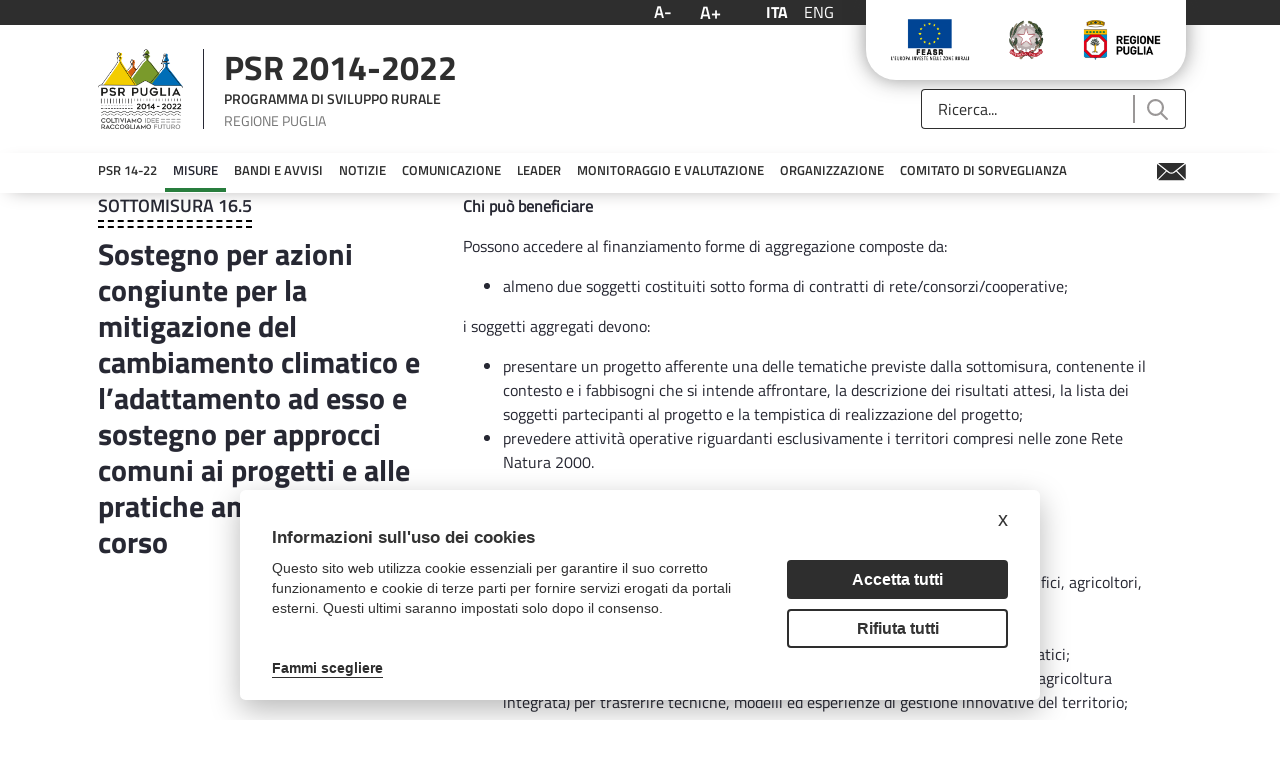

--- FILE ---
content_type: text/css
request_url: https://psr.regione.puglia.it/combo?browserId=other&minifierType=&themeId=psrtheme_WAR_psrtheme&languageId=it_IT&b=7102&com_liferay_asset_publisher_web_portlet_AssetPublisherPortlet_INSTANCE_Lhwe5gPeAbd4:%2Fcss%2Fmain.css&com_liferay_journal_content_web_portlet_JournalContentPortlet_INSTANCE_M4nKGtBr0Zvs:%2Fcss%2Fmain.css&com_liferay_portal_search_web_search_bar_portlet_SearchBarPortlet_INSTANCE_templateSearch:%2Fsearch%2Fbar%2Fcss%2Fmain.css&com_liferay_product_navigation_product_menu_web_portlet_ProductMenuPortlet:%2Fcss%2Fmain.css&it_smc_calendar_events_portlet_CalendarEventsPortlet_INSTANCE_cOXPHCaYhn5y:%2Fcss%2Fmain.css&t=1666859258000
body_size: 3441
content:
.portlet-asset-publisher .asset-abstract{overflow:auto}@media only screen and (min-width:768px){.portlet-asset-publisher .asset-actions{position:absolute;right:10px;z-index:1}}.portlet-asset-publisher .asset-full-content img{max-width:100%}.portlet-asset-publisher .timeline-item:first-child .timeline-icon{background-color:#869cad}.portlet-asset-publisher .timeline-item:first-child:before{top:30px}.portlet-asset-publisher .timeline-item:first-child .lfr-autorow-controls{display:none}.portlet-asset-publisher .timeline-item:hover>.container-trash>.btn{opacity:1}.portlet-asset-publisher .timeline-item .form-group{display:inline-block;margin:8px;vertical-align:middle;width:auto}.portlet-asset-publisher .timeline-item .form-group:first-child{margin-left:0}.portlet-asset-publisher .timeline-item .container-trash{cursor:pointer;padding:10px;position:absolute;right:0;top:0}.portlet-asset-publisher .timeline-item .container-trash:hover{color:#65b6f0}.portlet-asset-publisher .timeline-item .container-trash>.btn{opacity:0}.portlet-asset-publisher .timeline-item .container-trash>.btn:focus{opacity:1}.portlet-asset-publisher .timeline-item .categoriesselector-content .textboxlistentry-holder,.portlet-asset-publisher .timeline-item .tagselector-content .textboxlistentry-holder{padding:0 0 4px}.portlet-asset-publisher .timeline-item .categoriesselector-content .textboxlistentry-holder>.textboxlistentry,.portlet-asset-publisher .timeline-item .tagselector-content .textboxlistentry-holder>.textboxlistentry{margin:4px 5px}.portlet-asset-publisher .timeline-item .categoriesselector-content{position:relative}.portlet-asset-publisher .timeline-item .categoriesselector-content .textboxlistentry-holder{border-bottom:2px solid #869cad;margin-bottom:10px;min-height:2.5em}.portlet-asset-publisher .timeline-item .categoriesselector-content .btn-toolbar-content{background-color:#FFF;bottom:-6px;padding:15px 5px;position:absolute;right:0}.portlet-asset-publisher .timeline-item .categoriesselector-content li:not(.textboxlist-input-container),.portlet-asset-publisher .timeline-item .tagselector-content li:not(.textboxlist-input-container){background-color:#e7f1f9;border:0;color:#65b6f0}.portlet-asset-publisher .timeline-item .categoriesselector-content li:not(.textboxlist-input-container) .textboxlistentry-remove,.portlet-asset-publisher .timeline-item .tagselector-content li:not(.textboxlist-input-container) .textboxlistentry-remove{color:#65b6f0}.portlet-asset-publisher .timeline-item .categoriesselector-content .textboxlist-input-container,.portlet-asset-publisher .timeline-item .tagselector-content .textboxlist-input-container{height:32px;line-height:32px}.portlet-asset-publisher .timeline-item .categoriesselector-content .textboxlist-input-container .field-input-text,.portlet-asset-publisher .timeline-item .tagselector-content .textboxlist-input-container .field-input-text{margin:0;padding:0}.portlet-asset-publisher .timeline-item .timeline-increment{z-index:0}.portlet-asset-publisher .addbutton-timeline-item{position:relative}.portlet-asset-publisher .timeline-increment-icon.add-condition:before{background-color:#869cad;bottom:37px;content:'';display:block;left:20px;position:absolute;top:-10px;width:2px}.portlet-asset-publisher .timeline-increment-icon.add-condition .form-builder-timeline-add-item{border-radius:100%;color:#FFF;margin-left:3px;margin-top:-55px;padding:0}.portlet-journal-content .journal-content-article img,.portlet-journal-content .journal-content-article .cke_widget_image{max-width:100%}.portlet-journal-content .journal-content-article img[style*="float: left;"],.portlet-journal-content .journal-content-article img[style*="float:left;"],.portlet-journal-content .journal-content-article .cke_widget_image[style*="float: left;"],.portlet-journal-content .journal-content-article .cke_widget_image[style*="float:left;"]{margin-right:24px}.portlet-journal-content .journal-content-article img[style*="float: right;"],.portlet-journal-content .journal-content-article img[style*="float:right;"],.portlet-journal-content .journal-content-article .cke_widget_image[style*="float: right;"],.portlet-journal-content .journal-content-article .cke_widget_image[style*="float:right;"]{margin-left:24px}.portlet-journal-content .journal-content-article img[style*="float: left;"],.portlet-journal-content .journal-content-article img[style*="float:left;"],.portlet-journal-content .journal-content-article img[style*="float: right;"],.portlet-journal-content .journal-content-article img[style*="float:right;"],.portlet-journal-content .journal-content-article .cke_widget_image[style*="float: left;"],.portlet-journal-content .journal-content-article .cke_widget_image[style*="float:left;"],.portlet-journal-content .journal-content-article .cke_widget_image[style*="float: right;"],.portlet-journal-content .journal-content-article .cke_widget_image[style*="float:right;"]{margin-bottom:24px;margin-top:24px}.portlet-journal-content .portlet .portlet-header{flex-wrap:nowrap}.portlet-journal-content .portlet .portlet-header .visible-interaction{display:block;visibility:hidden}.portlet-journal-content .portlet .portlet-header .visible-interaction .lfr-icon-menu{background-color:#FFF;border:solid 2px;border-radius:4px;color:#0b5fff}.portlet-journal-content .portlet .portlet-header .visible-interaction .lfr-icon-menu>a{color:inherit}@media only screen and (min-width:768px){.portlet-journal-content .portlet .portlet-header .visible-interaction{display:block;visibility:hidden}}.portlet-journal-content:hover .portlet .portlet-header .visible-interaction,.portlet-journal-content:focus .portlet .portlet-header .visible-interaction,.portlet-journal-content .portlet.open .portlet-header .visible-interaction{visibility:visible}.portlet-journal-content.portlet-barebone .portlet .portlet-header{margin-bottom:0;position:absolute;right:1px}.search-bar .form-group.input-group-item{margin-bottom:0}.search-bar-keywords-input-wrapper{min-width:6.25rem}.search-bar-search-select-wrapper{max-width:9.375rem}.product-menu .sidebar-header{line-height:32px;padding-bottom:8px;padding-right:9px;padding-top:8px}@media only screen and (min-width:768px){.product-menu .sidebar-header{padding-bottom:12px;padding-left:24px;padding-top:12px}}.product-menu .sidebar-header .sidenav-close{float:right;margin-right:-2px}.product-menu .sidebar-header-logo{margin-right:10px}.product-menu .sidebar-body{bottom:0;left:0;padding:0;position:absolute;right:0;top:55px}@media only screen and (min-width:768px){.product-menu .sidebar-body{top:64px}}@media only screen and (max-width:320px){.product-menu .sidebar-body{overflow:visible;position:static}}.product-menu .sidebar-body .panel-group{border-radius:0}.product-menu .user-icon{font-size:14px;height:32px;line-height:32px;width:32px}.product-menu .lfr-product-menu-sidebar .panel-group{overflow:hidden}.product-menu small{display:block}.product-menu .collapse-icon:before{right:5px;top:auto}.product-menu .list-group>.collapse>.list-group-item>.tabular-list-group,.product-menu .list-group>.collapsing>.list-group-item>.tabular-list-group{margin-bottom:-10px;margin-top:-10px}.product-menu .list-group-heading h1,.product-menu .list-group-heading h2,.product-menu .list-group-heading h3,.product-menu .list-group-heading h4,.product-menu .list-group-heading h5,.product-menu .list-group-heading h6{margin-bottom:0;margin-top:0}.product-menu .list-group-item{border-top-width:0;padding:10px 20px}.product-menu .lfr-icon-menu .btn-default{border-width:0;height:32px;line-height:32px;padding:0;width:32px}.product-menu .collapse-icon .panel-notifications-count{display:none}.product-menu .collapse-icon.collapsed .panel-notifications-count{display:inline-block;font-weight:bold;min-width:32px;padding:0 5px;position:absolute;right:46px;text-align:center;width:auto}.product-menu .nav-equal-height-heading .collapse-icon:after,.product-menu .nav-equal-height-heading .collapse-icon.collapsed:after{content:'';display:block;height:12px;left:-6px;position:absolute;right:auto;top:14px;width:9px}.product-menu .nav-equal-height-heading .collapse-icon:before{left:-8px;right:auto;z-index:1}.product-menu .nav-nested-margins>li .nav>li .nav>li{margin-bottom:1px}.product-menu.popover{background-color:#FFF}.product-menu .impersonation-message{font-size:12px}.product-menu .manage-sites-link{padding:1em}.product-menu .site-selector{box-shadow:none}.product-menu .site-selector .selectable-site{color:#333;height:auto}.product-menu .site-selector .list-group-item-content,.product-menu .site-selector .list-group-item-field{vertical-align:middle}.product-menu .site-selector .site-link{color:#333}.product-menu .site-selector .site-link.selected-site{color:#999}.product-menu .site-selector .site-logo-container{padding:2em}.product-menu .staging-links{font-size:12px;margin:10px 22px 4px 16px}.product-menu li.tree-node .tree-node-content.lfr-root-node{display:none}.product-menu .layout-tree-options{position:absolute;right:0;top:4px}.product-menu .tree-node-content .layout-tree-options{opacity:0}.product-menu .tree-node-content .layout-tree-options:focus{opacity:1}.product-menu .tree-node-content .layout-tree-options[data-deleteable="false"][data-parentable="false"][data-updateable="false"]{display:none}.product-menu .tree-node-content.tree-node-selected .tree-label>.layout-tree-options,.product-menu .tree-node-content:active .tree-label>.layout-tree-options,.product-menu .tree-node-content.active .tree-label>.layout-tree-options,.product-menu .tree-node-content:hover .tree-label>.layout-tree-options{opacity:1}.product-menu .tree-node-content .layout-tree:focus ~ .layout-tree-options,.product-menu .tree-node-content .layout-tree-options:hover{opacity:1}.product-menu .tree-node-content .layout-tree-add[data-parentable="false"],.product-menu .tree-node-content .layout-tree-delete[data-deleteable="false"],.product-menu .tree-node-content .layout-tree-edit[data-updateable="false"]{display:none}.product-menu .layout-set-tabs{display:table;font-size:1em;padding:0 0 2em 0;width:100%}.product-menu .layout-set-tabs .layout-set-tab{display:table-cell;margin-right:10px;padding-bottom:4px;position:relative}.product-menu .layout-set-tabs .layout-set-tab .layout-set-link{display:inline-block;max-width:87px;overflow:hidden;text-overflow:ellipsis;white-space:nowrap;word-wrap:normal;padding-top:8px}.product-menu .layout-set-tabs .layout-set-tab .layout-set-link:hover{text-decoration:none}.product-menu .layout-set-tabs .layout-set-tab:not(.selected-layout-set){margin-right:0;padding-left:10px;width:97px}.product-menu .layout-set-tabs .layout-set-tab:not(.selected-layout-set):first-child{padding-left:0}.product-menu .layout-set-tabs .selected-layout-set{border-bottom:1px solid}.product-menu .layout-set-tabs .selected-layout-set .layout-set-link{max-width:108px}.toast-animation{display:inline-block;height:20px;margin:10px 4px 0 4px;position:relative;width:20px}.toast-animation .pm{border-left:1px solid #FFF;border-radius:1px;height:16px;left:0;position:absolute;top:0;-webkit-transition:all .6s cubic-bezier(0.165,0.84,0.44,1);-moz-transition:all .6s cubic-bezier(0.165,0.84,0.44,1);transition:all .6s cubic-bezier(0.165,0.84,0.44,1);-webkit-transition-delay:.2s;-moz-transition-delay:.2s;transition-delay:.2s}.toast-animation .cn{border:1px solid #FFF;border-radius:1px;content:'';height:18px;position:absolute;right:0;top:-1px;-webkit-transition:all .3s cubic-bezier(0.165,0.84,0.44,1);-moz-transition:all .3s cubic-bezier(0.165,0.84,0.44,1);transition:all .3s cubic-bezier(0.165,0.84,0.44,1);-webkit-transition-delay:.2s;-moz-transition-delay:.2s;transition-delay:.2s;width:15px}body.open .toast-animation .pm{border-left-width:6px;height:18px;left:4px;top:-1px}body.open .toast-animation .cn{border-left-width:9px;width:19px}.calendar-wrap{background:white;border-radius:3px;padding:10px;color:black}.content-event-wrap{background:white;text-align:justify;padding:5px}.header-event-label{width:40px;display:inline-block}.calendar-events .taglib-calendar{margin:5px auto;width:100%}.calendar-events .taglib-calendar ul.inline{margin:0;padding:0;text-align:center;width:100%}.calendar-events .taglib-calendar ul.inline li{display:inline-block;height:100%;margin:2% 0;margin:0 auto;padding:1%;vertical-align:middle;width:12.48%;-webkit-border-radius:5px;-moz-border-radius:5px;border-radius:5px;text-align:center}.calendar-events .taglib-calendar .inline li.calendar-inactive,.calendar-events .taglib-calendar .inline li.calendar-previous-month{color:transparent}.calendar-events .taglib-calendar .inline li.calendar-day span::after{color:transparent;content:'\25CF';display:block;font-size:.8em;margin-top:-6px}.calendar-events .taglib-calendar .inline li.calendar-day strong span::after{color:black}.calendar-events .taglib-calendar .inline li.calendar-day strong span:hover:after{color:#fff}.calendar-events .taglib-calendar .inline li.calendar-day:hover strong span::after,.calendar-events .taglib-calendar .inline li.calendar-current-day strong span::after{color:white}.calendar-events .taglib-calendar .inline li.calendar-day:hover{background-color:#d3d3d3;color:#fff}.calendar-events .taglib-calendar .inline li.calendar-current-day,.calendar-events .taglib-calendar .inline li.portlet-section-selected{background-color:#2aaae6;color:#fff;margin:0 auto}.calendar-events .portlet-section-header,.calendar-events .results-header{color:#2aaae6}.calendar-events .simple-calendar-header{margin:0 auto;overflow:hidden;padding:0 5% 3px;width:90%}.calendar-events .simple-calendar-header a{background-color:solid transparent;border-radius:5px;float:left;margin:3px 0 0 0;padding:3px;position:relative;text-align:center;width:10px;-moz-border-radius:5px;-webkit-border-radius:5px}.calendar-events .simple-calendar-month{float:left;font-size:18px;margin:0 -16px;text-align:center;width:100%;padding:0}.calendar-events #triangle-left{border-bottom:10px solid transparent;border-right:10px solid #2aaae6;border-top:10px solid transparent;float:left;height:0;line-height:0;margin:0 auto;width:0}.calendar-events #triangle-right{border-bottom:10px solid transparent;border-left:10px solid #2aaae6;border-top:10px solid transparent;float:right;height:0;line-height:0;margin:0 auto;width:0}.calendar-events #triangle-right:hover{border-left:10px solid #06c}.calendar-events #triangle-left:hover{border-right:10px solid #06c}.calendar-events #triangle-right:active{border-left:10px solid #d3d3d3}.calendar-events #triangle-left:active{border-right:10px solid #d3d3d3}.calendar-events #resultCalendarBooking{margin:0 2.5%;overflow:hidden;padding:0 auto;width:95%}.calendar-events .dayOfCalendar{background-color:#2aaae6;clear:none;color:#fff;float:left;font-size:12px;height:48px;padding:5px;text-align:center;width:48px;-webkit-border-radius:10px;-moz-border-radius:10px;border:0 solid white;border-radius:10px;margin:0}.calendar-events .dayOfCalendar h4{border-top:1px solid #fff;font-size:20px;height:20px;margin:0;padding:2px 0 0 0;text-align:center;width:40px}.calendar-events .eventSeparator{background-color:#d3d3d3;border:0 solid white;clear:both;clear:both;float:left;height:1px;margin:3% 17.5%;width:65%}.calendar-events #resultCalendarBooking ul{list-style-type:none;padding:0;border:0 solid white;float:left;margin:0 1.5%;width:69.5%}.calendar-events .eventOfCalendar{border:0 solid white;float:left;list-style-type:none;margin:0;overflow:hidden;padding:0}.calendar-events .eventOfCalendar li{float:left;margin:0 auto;padding:0 2.5%;width:95%}.calendar-events .eventOfCalendar li p{float:left;font-size:1em;line-height:1.25em;margin:0;padding:6px 0 0 19px}.calendar-events .markerEvent{border:0 solid lightgray;float:left;height:9px;margin:11px -15px 0 5px;width:9px;-webkit-border-radius:5px;-moz-border-radius:5px;border-radius:5px}.calendar-events #trigger p{margin:0;padding:0}.calendar-events .data-martkerEvent{display:none;visibility:hidden}.calendar-events .data-calendar-daylist{display:none;visibility:hidden}.calendar-events #linkSpace{margin:10px auto;text-align:center;width:100%}.calendar-events #linkSpace ul.inline{width:100%;margin:0;padding:0}.calendar-events #linkSpace ul.inline li{display:inline-block;width:48.5%;margin:0;padding:0}.calendar-events #linkSpace ul.inline li p{width:100%;margin:0;padding:0}.calendar-events .navButton{border:0;height:10px;margin:10px auto;text-align:center}.calendar-events #triangle1{border-bottom:10px solid #2aaae6;border-left:10px solid transparent;border-right:10px solid transparent;height:0;line-height:0;margin:0 auto;width:0}.calendar-events #triangle2{border-left:10px solid transparent;border-right:10px solid transparent;border-top:10px solid #2aaae6;height:0;line-height:0;margin:0 auto;width:0}.calendar-events #triangle1:hover{border-bottom:10px solid #06c}.calendar-events #triangle2:hover{border-top:10px solid #06c}.calendar-events #triangle1:active{border-bottom:10px solid #d3d3d3}.calendar-events #triangle2:active{border-top:10px solid #d3d3d3}.calendar-events #show-legend{display:none;visibility:hidden}.tooltip{z-index:100 !important}.tooltip.tooltip-hidden{z-index:-999 !important}.tooltip-help{background-color:#fff;padding:0}.tooltip-help .tooltip-arrow{display:none}.tooltip-help .tooltip-content{background:white;color:black}.aui .tooltip-help .tooltip-inner{background-color:#fff;border:1px solid #fff}.tooltip-booking{font-size:12px;min-width:180px;padding:2px}#show-legend-tooltip{background-color:#fff;font-size:12px;padding:0;width:180px}#show-legend-tooltip h4{color:black;margin:0;padding:0 5%;text-align:left;width:90%}#show-legend-tooltip ul{color:black;list-style-type:none;padding:5px 5% 5px;text-align:left}#show-legend-tooltip ul li{margin:0;padding:0 5%;width:90%}#show-legend-tooltip ul .markerEvent{border:0 solid lightgray;float:left;height:9px;margin:3px 10px 5px 5px;width:9px;-webkit-border-radius:5px;-moz-border-radius:5px;border-radius:5px}.datalist-event-tooltip{overflow:hidden;padding:1px;width:176px}.data-calendar-daylist .title-datalist-event-tooltip{color:black;font-size:12px;height:14px;margin:0;padding:0}.datalist-event-tooltip .markerEvent{border:0 solid lightgray;float:left;height:9px;margin:10px 3px 0 4px;width:9px;-webkit-border-radius:5px;-moz-border-radius:5px;border-radius:5px}.datalist-event-tooltip p.datalist-singleevent-tooltip{float:left;border:1px solid white;margin:0;padding:2px 1px;width:156px}